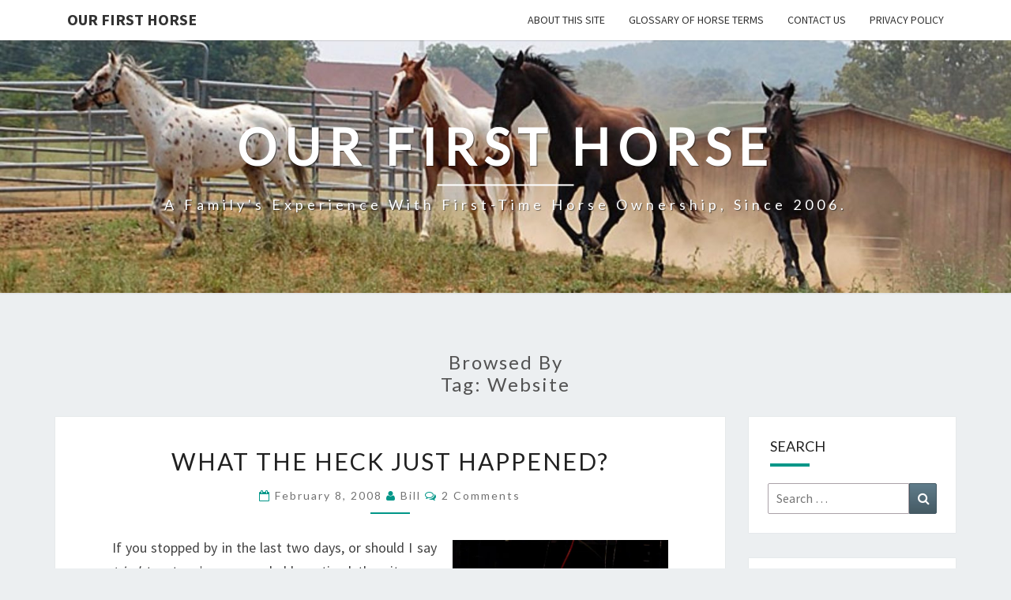

--- FILE ---
content_type: text/html; charset=UTF-8
request_url: https://ourfirsthorse.com/tag/website/
body_size: 14185
content:
<!DOCTYPE html>

<!--[if IE 8]>
<html id="ie8" lang="en-US">
<![endif]-->
<!--[if !(IE 8) ]><!-->
<html lang="en-US">
<!--<![endif]-->
<head>
<meta charset="UTF-8" />
<meta name="viewport" content="width=device-width" />
<link rel="profile" href="http://gmpg.org/xfn/11" />
<link rel="pingback" href="https://ourfirsthorse.com/xmlrpc.php" />
<title>website &#8211; Our First Horse</title>
<meta name='robots' content='max-image-preview:large' />
	<style>img:is([sizes="auto" i], [sizes^="auto," i]) { contain-intrinsic-size: 3000px 1500px }</style>
	<link rel='dns-prefetch' href='//secure.gravatar.com' />
<link rel='dns-prefetch' href='//stats.wp.com' />
<link rel='dns-prefetch' href='//fonts.googleapis.com' />
<link rel='dns-prefetch' href='//v0.wordpress.com' />
<link rel='dns-prefetch' href='//jetpack.wordpress.com' />
<link rel='dns-prefetch' href='//s0.wp.com' />
<link rel='dns-prefetch' href='//public-api.wordpress.com' />
<link rel='dns-prefetch' href='//0.gravatar.com' />
<link rel='dns-prefetch' href='//1.gravatar.com' />
<link rel='dns-prefetch' href='//2.gravatar.com' />
<link rel='dns-prefetch' href='//widgets.wp.com' />
<link rel='preconnect' href='//i0.wp.com' />
<link rel="alternate" type="application/rss+xml" title="Our First Horse &raquo; Feed" href="https://ourfirsthorse.com/feed/" />
<link rel="alternate" type="application/rss+xml" title="Our First Horse &raquo; Comments Feed" href="https://ourfirsthorse.com/comments/feed/" />
<link rel="alternate" type="application/rss+xml" title="Our First Horse &raquo; website Tag Feed" href="https://ourfirsthorse.com/tag/website/feed/" />
<script type="text/javascript">
/* <![CDATA[ */
window._wpemojiSettings = {"baseUrl":"https:\/\/s.w.org\/images\/core\/emoji\/15.0.3\/72x72\/","ext":".png","svgUrl":"https:\/\/s.w.org\/images\/core\/emoji\/15.0.3\/svg\/","svgExt":".svg","source":{"concatemoji":"https:\/\/ourfirsthorse.com\/wp-includes\/js\/wp-emoji-release.min.js?ver=6.7.4"}};
/*! This file is auto-generated */
!function(i,n){var o,s,e;function c(e){try{var t={supportTests:e,timestamp:(new Date).valueOf()};sessionStorage.setItem(o,JSON.stringify(t))}catch(e){}}function p(e,t,n){e.clearRect(0,0,e.canvas.width,e.canvas.height),e.fillText(t,0,0);var t=new Uint32Array(e.getImageData(0,0,e.canvas.width,e.canvas.height).data),r=(e.clearRect(0,0,e.canvas.width,e.canvas.height),e.fillText(n,0,0),new Uint32Array(e.getImageData(0,0,e.canvas.width,e.canvas.height).data));return t.every(function(e,t){return e===r[t]})}function u(e,t,n){switch(t){case"flag":return n(e,"\ud83c\udff3\ufe0f\u200d\u26a7\ufe0f","\ud83c\udff3\ufe0f\u200b\u26a7\ufe0f")?!1:!n(e,"\ud83c\uddfa\ud83c\uddf3","\ud83c\uddfa\u200b\ud83c\uddf3")&&!n(e,"\ud83c\udff4\udb40\udc67\udb40\udc62\udb40\udc65\udb40\udc6e\udb40\udc67\udb40\udc7f","\ud83c\udff4\u200b\udb40\udc67\u200b\udb40\udc62\u200b\udb40\udc65\u200b\udb40\udc6e\u200b\udb40\udc67\u200b\udb40\udc7f");case"emoji":return!n(e,"\ud83d\udc26\u200d\u2b1b","\ud83d\udc26\u200b\u2b1b")}return!1}function f(e,t,n){var r="undefined"!=typeof WorkerGlobalScope&&self instanceof WorkerGlobalScope?new OffscreenCanvas(300,150):i.createElement("canvas"),a=r.getContext("2d",{willReadFrequently:!0}),o=(a.textBaseline="top",a.font="600 32px Arial",{});return e.forEach(function(e){o[e]=t(a,e,n)}),o}function t(e){var t=i.createElement("script");t.src=e,t.defer=!0,i.head.appendChild(t)}"undefined"!=typeof Promise&&(o="wpEmojiSettingsSupports",s=["flag","emoji"],n.supports={everything:!0,everythingExceptFlag:!0},e=new Promise(function(e){i.addEventListener("DOMContentLoaded",e,{once:!0})}),new Promise(function(t){var n=function(){try{var e=JSON.parse(sessionStorage.getItem(o));if("object"==typeof e&&"number"==typeof e.timestamp&&(new Date).valueOf()<e.timestamp+604800&&"object"==typeof e.supportTests)return e.supportTests}catch(e){}return null}();if(!n){if("undefined"!=typeof Worker&&"undefined"!=typeof OffscreenCanvas&&"undefined"!=typeof URL&&URL.createObjectURL&&"undefined"!=typeof Blob)try{var e="postMessage("+f.toString()+"("+[JSON.stringify(s),u.toString(),p.toString()].join(",")+"));",r=new Blob([e],{type:"text/javascript"}),a=new Worker(URL.createObjectURL(r),{name:"wpTestEmojiSupports"});return void(a.onmessage=function(e){c(n=e.data),a.terminate(),t(n)})}catch(e){}c(n=f(s,u,p))}t(n)}).then(function(e){for(var t in e)n.supports[t]=e[t],n.supports.everything=n.supports.everything&&n.supports[t],"flag"!==t&&(n.supports.everythingExceptFlag=n.supports.everythingExceptFlag&&n.supports[t]);n.supports.everythingExceptFlag=n.supports.everythingExceptFlag&&!n.supports.flag,n.DOMReady=!1,n.readyCallback=function(){n.DOMReady=!0}}).then(function(){return e}).then(function(){var e;n.supports.everything||(n.readyCallback(),(e=n.source||{}).concatemoji?t(e.concatemoji):e.wpemoji&&e.twemoji&&(t(e.twemoji),t(e.wpemoji)))}))}((window,document),window._wpemojiSettings);
/* ]]> */
</script>
<style id='wp-emoji-styles-inline-css' type='text/css'>

	img.wp-smiley, img.emoji {
		display: inline !important;
		border: none !important;
		box-shadow: none !important;
		height: 1em !important;
		width: 1em !important;
		margin: 0 0.07em !important;
		vertical-align: -0.1em !important;
		background: none !important;
		padding: 0 !important;
	}
</style>
<link rel='stylesheet' id='wp-block-library-css' href='https://ourfirsthorse.com/wp-includes/css/dist/block-library/style.min.css?ver=6.7.4' type='text/css' media='all' />
<link rel='stylesheet' id='mediaelement-css' href='https://ourfirsthorse.com/wp-includes/js/mediaelement/mediaelementplayer-legacy.min.css?ver=4.2.17' type='text/css' media='all' />
<link rel='stylesheet' id='wp-mediaelement-css' href='https://ourfirsthorse.com/wp-includes/js/mediaelement/wp-mediaelement.min.css?ver=6.7.4' type='text/css' media='all' />
<style id='jetpack-sharing-buttons-style-inline-css' type='text/css'>
.jetpack-sharing-buttons__services-list{display:flex;flex-direction:row;flex-wrap:wrap;gap:0;list-style-type:none;margin:5px;padding:0}.jetpack-sharing-buttons__services-list.has-small-icon-size{font-size:12px}.jetpack-sharing-buttons__services-list.has-normal-icon-size{font-size:16px}.jetpack-sharing-buttons__services-list.has-large-icon-size{font-size:24px}.jetpack-sharing-buttons__services-list.has-huge-icon-size{font-size:36px}@media print{.jetpack-sharing-buttons__services-list{display:none!important}}.editor-styles-wrapper .wp-block-jetpack-sharing-buttons{gap:0;padding-inline-start:0}ul.jetpack-sharing-buttons__services-list.has-background{padding:1.25em 2.375em}
</style>
<style id='classic-theme-styles-inline-css' type='text/css'>
/*! This file is auto-generated */
.wp-block-button__link{color:#fff;background-color:#32373c;border-radius:9999px;box-shadow:none;text-decoration:none;padding:calc(.667em + 2px) calc(1.333em + 2px);font-size:1.125em}.wp-block-file__button{background:#32373c;color:#fff;text-decoration:none}
</style>
<style id='global-styles-inline-css' type='text/css'>
:root{--wp--preset--aspect-ratio--square: 1;--wp--preset--aspect-ratio--4-3: 4/3;--wp--preset--aspect-ratio--3-4: 3/4;--wp--preset--aspect-ratio--3-2: 3/2;--wp--preset--aspect-ratio--2-3: 2/3;--wp--preset--aspect-ratio--16-9: 16/9;--wp--preset--aspect-ratio--9-16: 9/16;--wp--preset--color--black: #000000;--wp--preset--color--cyan-bluish-gray: #abb8c3;--wp--preset--color--white: #ffffff;--wp--preset--color--pale-pink: #f78da7;--wp--preset--color--vivid-red: #cf2e2e;--wp--preset--color--luminous-vivid-orange: #ff6900;--wp--preset--color--luminous-vivid-amber: #fcb900;--wp--preset--color--light-green-cyan: #7bdcb5;--wp--preset--color--vivid-green-cyan: #00d084;--wp--preset--color--pale-cyan-blue: #8ed1fc;--wp--preset--color--vivid-cyan-blue: #0693e3;--wp--preset--color--vivid-purple: #9b51e0;--wp--preset--gradient--vivid-cyan-blue-to-vivid-purple: linear-gradient(135deg,rgba(6,147,227,1) 0%,rgb(155,81,224) 100%);--wp--preset--gradient--light-green-cyan-to-vivid-green-cyan: linear-gradient(135deg,rgb(122,220,180) 0%,rgb(0,208,130) 100%);--wp--preset--gradient--luminous-vivid-amber-to-luminous-vivid-orange: linear-gradient(135deg,rgba(252,185,0,1) 0%,rgba(255,105,0,1) 100%);--wp--preset--gradient--luminous-vivid-orange-to-vivid-red: linear-gradient(135deg,rgba(255,105,0,1) 0%,rgb(207,46,46) 100%);--wp--preset--gradient--very-light-gray-to-cyan-bluish-gray: linear-gradient(135deg,rgb(238,238,238) 0%,rgb(169,184,195) 100%);--wp--preset--gradient--cool-to-warm-spectrum: linear-gradient(135deg,rgb(74,234,220) 0%,rgb(151,120,209) 20%,rgb(207,42,186) 40%,rgb(238,44,130) 60%,rgb(251,105,98) 80%,rgb(254,248,76) 100%);--wp--preset--gradient--blush-light-purple: linear-gradient(135deg,rgb(255,206,236) 0%,rgb(152,150,240) 100%);--wp--preset--gradient--blush-bordeaux: linear-gradient(135deg,rgb(254,205,165) 0%,rgb(254,45,45) 50%,rgb(107,0,62) 100%);--wp--preset--gradient--luminous-dusk: linear-gradient(135deg,rgb(255,203,112) 0%,rgb(199,81,192) 50%,rgb(65,88,208) 100%);--wp--preset--gradient--pale-ocean: linear-gradient(135deg,rgb(255,245,203) 0%,rgb(182,227,212) 50%,rgb(51,167,181) 100%);--wp--preset--gradient--electric-grass: linear-gradient(135deg,rgb(202,248,128) 0%,rgb(113,206,126) 100%);--wp--preset--gradient--midnight: linear-gradient(135deg,rgb(2,3,129) 0%,rgb(40,116,252) 100%);--wp--preset--font-size--small: 13px;--wp--preset--font-size--medium: 20px;--wp--preset--font-size--large: 36px;--wp--preset--font-size--x-large: 42px;--wp--preset--spacing--20: 0.44rem;--wp--preset--spacing--30: 0.67rem;--wp--preset--spacing--40: 1rem;--wp--preset--spacing--50: 1.5rem;--wp--preset--spacing--60: 2.25rem;--wp--preset--spacing--70: 3.38rem;--wp--preset--spacing--80: 5.06rem;--wp--preset--shadow--natural: 6px 6px 9px rgba(0, 0, 0, 0.2);--wp--preset--shadow--deep: 12px 12px 50px rgba(0, 0, 0, 0.4);--wp--preset--shadow--sharp: 6px 6px 0px rgba(0, 0, 0, 0.2);--wp--preset--shadow--outlined: 6px 6px 0px -3px rgba(255, 255, 255, 1), 6px 6px rgba(0, 0, 0, 1);--wp--preset--shadow--crisp: 6px 6px 0px rgba(0, 0, 0, 1);}:where(.is-layout-flex){gap: 0.5em;}:where(.is-layout-grid){gap: 0.5em;}body .is-layout-flex{display: flex;}.is-layout-flex{flex-wrap: wrap;align-items: center;}.is-layout-flex > :is(*, div){margin: 0;}body .is-layout-grid{display: grid;}.is-layout-grid > :is(*, div){margin: 0;}:where(.wp-block-columns.is-layout-flex){gap: 2em;}:where(.wp-block-columns.is-layout-grid){gap: 2em;}:where(.wp-block-post-template.is-layout-flex){gap: 1.25em;}:where(.wp-block-post-template.is-layout-grid){gap: 1.25em;}.has-black-color{color: var(--wp--preset--color--black) !important;}.has-cyan-bluish-gray-color{color: var(--wp--preset--color--cyan-bluish-gray) !important;}.has-white-color{color: var(--wp--preset--color--white) !important;}.has-pale-pink-color{color: var(--wp--preset--color--pale-pink) !important;}.has-vivid-red-color{color: var(--wp--preset--color--vivid-red) !important;}.has-luminous-vivid-orange-color{color: var(--wp--preset--color--luminous-vivid-orange) !important;}.has-luminous-vivid-amber-color{color: var(--wp--preset--color--luminous-vivid-amber) !important;}.has-light-green-cyan-color{color: var(--wp--preset--color--light-green-cyan) !important;}.has-vivid-green-cyan-color{color: var(--wp--preset--color--vivid-green-cyan) !important;}.has-pale-cyan-blue-color{color: var(--wp--preset--color--pale-cyan-blue) !important;}.has-vivid-cyan-blue-color{color: var(--wp--preset--color--vivid-cyan-blue) !important;}.has-vivid-purple-color{color: var(--wp--preset--color--vivid-purple) !important;}.has-black-background-color{background-color: var(--wp--preset--color--black) !important;}.has-cyan-bluish-gray-background-color{background-color: var(--wp--preset--color--cyan-bluish-gray) !important;}.has-white-background-color{background-color: var(--wp--preset--color--white) !important;}.has-pale-pink-background-color{background-color: var(--wp--preset--color--pale-pink) !important;}.has-vivid-red-background-color{background-color: var(--wp--preset--color--vivid-red) !important;}.has-luminous-vivid-orange-background-color{background-color: var(--wp--preset--color--luminous-vivid-orange) !important;}.has-luminous-vivid-amber-background-color{background-color: var(--wp--preset--color--luminous-vivid-amber) !important;}.has-light-green-cyan-background-color{background-color: var(--wp--preset--color--light-green-cyan) !important;}.has-vivid-green-cyan-background-color{background-color: var(--wp--preset--color--vivid-green-cyan) !important;}.has-pale-cyan-blue-background-color{background-color: var(--wp--preset--color--pale-cyan-blue) !important;}.has-vivid-cyan-blue-background-color{background-color: var(--wp--preset--color--vivid-cyan-blue) !important;}.has-vivid-purple-background-color{background-color: var(--wp--preset--color--vivid-purple) !important;}.has-black-border-color{border-color: var(--wp--preset--color--black) !important;}.has-cyan-bluish-gray-border-color{border-color: var(--wp--preset--color--cyan-bluish-gray) !important;}.has-white-border-color{border-color: var(--wp--preset--color--white) !important;}.has-pale-pink-border-color{border-color: var(--wp--preset--color--pale-pink) !important;}.has-vivid-red-border-color{border-color: var(--wp--preset--color--vivid-red) !important;}.has-luminous-vivid-orange-border-color{border-color: var(--wp--preset--color--luminous-vivid-orange) !important;}.has-luminous-vivid-amber-border-color{border-color: var(--wp--preset--color--luminous-vivid-amber) !important;}.has-light-green-cyan-border-color{border-color: var(--wp--preset--color--light-green-cyan) !important;}.has-vivid-green-cyan-border-color{border-color: var(--wp--preset--color--vivid-green-cyan) !important;}.has-pale-cyan-blue-border-color{border-color: var(--wp--preset--color--pale-cyan-blue) !important;}.has-vivid-cyan-blue-border-color{border-color: var(--wp--preset--color--vivid-cyan-blue) !important;}.has-vivid-purple-border-color{border-color: var(--wp--preset--color--vivid-purple) !important;}.has-vivid-cyan-blue-to-vivid-purple-gradient-background{background: var(--wp--preset--gradient--vivid-cyan-blue-to-vivid-purple) !important;}.has-light-green-cyan-to-vivid-green-cyan-gradient-background{background: var(--wp--preset--gradient--light-green-cyan-to-vivid-green-cyan) !important;}.has-luminous-vivid-amber-to-luminous-vivid-orange-gradient-background{background: var(--wp--preset--gradient--luminous-vivid-amber-to-luminous-vivid-orange) !important;}.has-luminous-vivid-orange-to-vivid-red-gradient-background{background: var(--wp--preset--gradient--luminous-vivid-orange-to-vivid-red) !important;}.has-very-light-gray-to-cyan-bluish-gray-gradient-background{background: var(--wp--preset--gradient--very-light-gray-to-cyan-bluish-gray) !important;}.has-cool-to-warm-spectrum-gradient-background{background: var(--wp--preset--gradient--cool-to-warm-spectrum) !important;}.has-blush-light-purple-gradient-background{background: var(--wp--preset--gradient--blush-light-purple) !important;}.has-blush-bordeaux-gradient-background{background: var(--wp--preset--gradient--blush-bordeaux) !important;}.has-luminous-dusk-gradient-background{background: var(--wp--preset--gradient--luminous-dusk) !important;}.has-pale-ocean-gradient-background{background: var(--wp--preset--gradient--pale-ocean) !important;}.has-electric-grass-gradient-background{background: var(--wp--preset--gradient--electric-grass) !important;}.has-midnight-gradient-background{background: var(--wp--preset--gradient--midnight) !important;}.has-small-font-size{font-size: var(--wp--preset--font-size--small) !important;}.has-medium-font-size{font-size: var(--wp--preset--font-size--medium) !important;}.has-large-font-size{font-size: var(--wp--preset--font-size--large) !important;}.has-x-large-font-size{font-size: var(--wp--preset--font-size--x-large) !important;}
:where(.wp-block-post-template.is-layout-flex){gap: 1.25em;}:where(.wp-block-post-template.is-layout-grid){gap: 1.25em;}
:where(.wp-block-columns.is-layout-flex){gap: 2em;}:where(.wp-block-columns.is-layout-grid){gap: 2em;}
:root :where(.wp-block-pullquote){font-size: 1.5em;line-height: 1.6;}
</style>
<link rel='stylesheet' id='bootstrap-css' href='https://ourfirsthorse.com/wp-content/themes/nisarg/css/bootstrap.css?ver=6.7.4' type='text/css' media='all' />
<link rel='stylesheet' id='font-awesome-css' href='https://ourfirsthorse.com/wp-content/themes/nisarg/font-awesome/css/font-awesome.min.css?ver=6.7.4' type='text/css' media='all' />
<link rel='stylesheet' id='nisarg-style-css' href='https://ourfirsthorse.com/wp-content/themes/nisarg/style.css?ver=6.7.4' type='text/css' media='all' />
<style id='nisarg-style-inline-css' type='text/css'>
	/* Color Scheme */

	/* Accent Color */

	a:active,
	a:hover,
	a:focus {
	    color: #009688;
	}

	.main-navigation .primary-menu > li > a:hover, .main-navigation .primary-menu > li > a:focus {
		color: #009688;
	}
	
	.main-navigation .primary-menu .sub-menu .current_page_item > a,
	.main-navigation .primary-menu .sub-menu .current-menu-item > a {
		color: #009688;
	}
	.main-navigation .primary-menu .sub-menu .current_page_item > a:hover,
	.main-navigation .primary-menu .sub-menu .current_page_item > a:focus,
	.main-navigation .primary-menu .sub-menu .current-menu-item > a:hover,
	.main-navigation .primary-menu .sub-menu .current-menu-item > a:focus {
		background-color: #fff;
		color: #009688;
	}
	.dropdown-toggle:hover,
	.dropdown-toggle:focus {
		color: #009688;
	}
	.pagination .current,
	.dark .pagination .current {
		background-color: #009688;
		border: 1px solid #009688;
	}
	blockquote {
		border-color: #009688;
	}
	@media (min-width: 768px){
		.main-navigation .primary-menu > .current_page_item > a,
		.main-navigation .primary-menu > .current_page_item > a:hover,
		.main-navigation .primary-menu > .current_page_item > a:focus,
		.main-navigation .primary-menu > .current-menu-item > a,
		.main-navigation .primary-menu > .current-menu-item > a:hover,
		.main-navigation .primary-menu > .current-menu-item > a:focus,
		.main-navigation .primary-menu > .current_page_ancestor > a,
		.main-navigation .primary-menu > .current_page_ancestor > a:hover,
		.main-navigation .primary-menu > .current_page_ancestor > a:focus,
		.main-navigation .primary-menu > .current-menu-ancestor > a,
		.main-navigation .primary-menu > .current-menu-ancestor > a:hover,
		.main-navigation .primary-menu > .current-menu-ancestor > a:focus {
			border-top: 4px solid #009688;
		}
		.main-navigation ul ul a:hover,
		.main-navigation ul ul a.focus {
			color: #fff;
			background-color: #009688;
		}
	}

	.main-navigation .primary-menu > .open > a, .main-navigation .primary-menu > .open > a:hover, .main-navigation .primary-menu > .open > a:focus {
		color: #009688;
	}

	.main-navigation .primary-menu > li > .sub-menu  li > a:hover,
	.main-navigation .primary-menu > li > .sub-menu  li > a:focus {
		color: #fff;
		background-color: #009688;
	}

	@media (max-width: 767px) {
		.main-navigation .primary-menu .open .sub-menu > li > a:hover {
			color: #fff;
			background-color: #009688;
		}
	}

	.sticky-post{
		color: #fff;
	    background: #009688; 
	}
	
	.entry-title a:hover,
	.entry-title a:focus{
	    color: #009688;
	}

	.entry-header .entry-meta::after{
	    background: #009688;
	}

	.fa {
		color: #009688;
	}

	.btn-default{
		border-bottom: 1px solid #009688;
	}

	.btn-default:hover, .btn-default:focus{
	    border-bottom: 1px solid #009688;
	    background-color: #009688;
	}

	.nav-previous:hover, .nav-next:hover{
	    border: 1px solid #009688;
	    background-color: #009688;
	}

	.next-post a:hover,.prev-post a:hover{
	    color: #009688;
	}

	.posts-navigation .next-post a:hover .fa, .posts-navigation .prev-post a:hover .fa{
	    color: #009688;
	}


	#secondary .widget-title::after{
		position: absolute;
	    width: 50px;
	    display: block;
	    height: 4px;    
	    bottom: -15px;
		background-color: #009688;
	    content: "";
	}

	#secondary .widget a:hover,
	#secondary .widget a:focus,
	.dark #secondary .widget #recentcomments a:hover,
	.dark #secondary .widget #recentcomments a:focus {
		color: #009688;
	}

	#secondary .widget_calendar tbody a {
		color: #fff;
		padding: 0.2em;
	    background-color: #009688;
	}

	#secondary .widget_calendar tbody a:hover{
		color: #fff;
	    padding: 0.2em;
	    background-color: #009688;  
	}	

	.dark .comment-respond #submit,
	.dark .main-navigation .menu-toggle:hover, 
	.dark .main-navigation .menu-toggle:focus,
	.dark html input[type="button"], 
	.dark input[type="reset"], 
	.dark input[type="submit"] {
		background: #009688;
		color: #fff;
	}
	
	.dark a {
		color: #009688;
	}

</style>
<link rel='stylesheet' id='nisarg-google-fonts-css' href='https://fonts.googleapis.com/css?family=Source+Sans+Pro%3A400%2C700%7CLato%3A400&#038;display=swap' type='text/css' media='all' />
<link rel='stylesheet' id='jetpack-carousel-swiper-css-css' href='https://ourfirsthorse.com/wp-content/plugins/jetpack/modules/carousel/swiper-bundle.css?ver=14.4.1' type='text/css' media='all' />
<link rel='stylesheet' id='jetpack-carousel-css' href='https://ourfirsthorse.com/wp-content/plugins/jetpack/modules/carousel/jetpack-carousel.css?ver=14.4.1' type='text/css' media='all' />
<link rel='stylesheet' id='tiled-gallery-css' href='https://ourfirsthorse.com/wp-content/plugins/jetpack/modules/tiled-gallery/tiled-gallery/tiled-gallery.css?ver=2023-08-21' type='text/css' media='all' />
<link rel='stylesheet' id='jetpack_likes-css' href='https://ourfirsthorse.com/wp-content/plugins/jetpack/modules/likes/style.css?ver=14.4.1' type='text/css' media='all' />
<style id='akismet-widget-style-inline-css' type='text/css'>

			.a-stats {
				--akismet-color-mid-green: #357b49;
				--akismet-color-white: #fff;
				--akismet-color-light-grey: #f6f7f7;

				max-width: 350px;
				width: auto;
			}

			.a-stats * {
				all: unset;
				box-sizing: border-box;
			}

			.a-stats strong {
				font-weight: 600;
			}

			.a-stats a.a-stats__link,
			.a-stats a.a-stats__link:visited,
			.a-stats a.a-stats__link:active {
				background: var(--akismet-color-mid-green);
				border: none;
				box-shadow: none;
				border-radius: 8px;
				color: var(--akismet-color-white);
				cursor: pointer;
				display: block;
				font-family: -apple-system, BlinkMacSystemFont, 'Segoe UI', 'Roboto', 'Oxygen-Sans', 'Ubuntu', 'Cantarell', 'Helvetica Neue', sans-serif;
				font-weight: 500;
				padding: 12px;
				text-align: center;
				text-decoration: none;
				transition: all 0.2s ease;
			}

			/* Extra specificity to deal with TwentyTwentyOne focus style */
			.widget .a-stats a.a-stats__link:focus {
				background: var(--akismet-color-mid-green);
				color: var(--akismet-color-white);
				text-decoration: none;
			}

			.a-stats a.a-stats__link:hover {
				filter: brightness(110%);
				box-shadow: 0 4px 12px rgba(0, 0, 0, 0.06), 0 0 2px rgba(0, 0, 0, 0.16);
			}

			.a-stats .count {
				color: var(--akismet-color-white);
				display: block;
				font-size: 1.5em;
				line-height: 1.4;
				padding: 0 13px;
				white-space: nowrap;
			}
		
</style>
<link rel='stylesheet' id='jetpack-subscriptions-css' href='https://ourfirsthorse.com/wp-content/plugins/jetpack/modules/subscriptions/subscriptions.css?ver=14.4.1' type='text/css' media='all' />
<script type="text/javascript" src="https://ourfirsthorse.com/wp-includes/js/jquery/jquery.min.js?ver=3.7.1" id="jquery-core-js"></script>
<script type="text/javascript" src="https://ourfirsthorse.com/wp-includes/js/jquery/jquery-migrate.min.js?ver=3.4.1" id="jquery-migrate-js"></script>
<!--[if lt IE 9]>
<script type="text/javascript" src="https://ourfirsthorse.com/wp-content/themes/nisarg/js/html5shiv.js?ver=3.7.3" id="html5shiv-js"></script>
<![endif]-->
<link rel="https://api.w.org/" href="https://ourfirsthorse.com/wp-json/" /><link rel="alternate" title="JSON" type="application/json" href="https://ourfirsthorse.com/wp-json/wp/v2/tags/236" /><link rel="EditURI" type="application/rsd+xml" title="RSD" href="https://ourfirsthorse.com/xmlrpc.php?rsd" />
<meta name="generator" content="WordPress 6.7.4" />
	<style>img#wpstats{display:none}</style>
		
<style type="text/css">
        .site-header { background: ; }
</style>


	<style type="text/css">
		body,
		button,
		input,
		select,
		textarea {
		    font-family:  'Source Sans Pro',-apple-system,BlinkMacSystemFont,"Segoe UI",Roboto,Oxygen-Sans,Ubuntu,Cantarell,"Helvetica Neue",sans-serif;
		    font-weight: 400;
		    font-style: normal; 
		}
		h1,h2,h3,h4,h5,h6 {
	    	font-family: 'Lato',-apple-system,BlinkMacSystemFont,"Segoe UI",Roboto,Oxygen-Sans,Ubuntu,Cantarell,"Helvetica Neue",sans-serif;
	    	font-weight: 400;
	    	font-style: normal;
	    }
	    .navbar-brand,
	    #site-navigation.main-navigation ul {
	    	font-family: 'Source Sans Pro',-apple-system,BlinkMacSystemFont,"Segoe UI",Roboto,Oxygen-Sans,Ubuntu,Cantarell,"Helvetica Neue",sans-serif;
	    }
	    #site-navigation.main-navigation ul {
	    	font-weight: 400;
	    	font-style: normal;
	    }
	</style>

			<style type="text/css" id="nisarg-header-css">
					.site-header {
				background: url(https://ourfirsthorse.com/wp-content/uploads/2017/07/header-our-first-horse-cropped.jpg) no-repeat scroll top;
				background-size: cover;
			}
			@media (min-width: 320px) and (max-width: 359px ) {
				.site-header {
					height: 80px;
				}
			}
			@media (min-width: 360px) and (max-width: 767px ) {
				.site-header {
					height: 90px;
				}
			}
			@media (min-width: 768px) and (max-width: 979px ) {
				.site-header {
					height: 192px;
				}
			}
			@media (min-width: 980px) and (max-width: 1279px ){
				.site-header {
					height: 245px;
				}
			}
			@media (min-width: 1280px) and (max-width: 1365px ){
				.site-header {
					height: 320px;
				}
			}
			@media (min-width: 1366px) and (max-width: 1439px ){
				.site-header {
					height: 341px;
				}
			}
			@media (min-width: 1440px) and (max-width: 1599px ) {
				.site-header {
					height: 360px;
				}
			}
			@media (min-width: 1600px) and (max-width: 1919px ) {
				.site-header {
					height: 400px;
				}
			}
			@media (min-width: 1920px) and (max-width: 2559px ) {
				.site-header {
					height: 480px;
				}
			}
			@media (min-width: 2560px)  and (max-width: 2879px ) {
				.site-header {
					height: 640px;
				}
			}
			@media (min-width: 2880px) {
				.site-header {
					height: 720px;
				}
			}
			.site-header{
				-webkit-box-shadow: 0px 0px 2px 1px rgba(182,182,182,0.3);
		    	-moz-box-shadow: 0px 0px 2px 1px rgba(182,182,182,0.3);
		    	-o-box-shadow: 0px 0px 2px 1px rgba(182,182,182,0.3);
		    	box-shadow: 0px 0px 2px 1px rgba(182,182,182,0.3);
			}
					.site-title,
			.site-description,
			.dark .site-title,
			.dark .site-description {
				color: #fff;
			}
			.site-title::after{
				background: #fff;
				content:"";
			}
		</style>
		
<!-- Jetpack Open Graph Tags -->
<meta property="og:type" content="website" />
<meta property="og:title" content="website &#8211; Our First Horse" />
<meta property="og:url" content="https://ourfirsthorse.com/tag/website/" />
<meta property="og:site_name" content="Our First Horse" />
<meta property="og:image" content="https://i0.wp.com/ourfirsthorse.com/wp-content/uploads/2017/07/cropped-head-drawing_r-1.gif?fit=512%2C512&#038;ssl=1" />
<meta property="og:image:width" content="512" />
<meta property="og:image:height" content="512" />
<meta property="og:image:alt" content="" />
<meta property="og:locale" content="en_US" />

<!-- End Jetpack Open Graph Tags -->
<link rel="icon" href="https://i0.wp.com/ourfirsthorse.com/wp-content/uploads/2017/07/cropped-head-drawing_r-1.gif?fit=32%2C32&#038;ssl=1" sizes="32x32" />
<link rel="icon" href="https://i0.wp.com/ourfirsthorse.com/wp-content/uploads/2017/07/cropped-head-drawing_r-1.gif?fit=192%2C192&#038;ssl=1" sizes="192x192" />
<link rel="apple-touch-icon" href="https://i0.wp.com/ourfirsthorse.com/wp-content/uploads/2017/07/cropped-head-drawing_r-1.gif?fit=180%2C180&#038;ssl=1" />
<meta name="msapplication-TileImage" content="https://i0.wp.com/ourfirsthorse.com/wp-content/uploads/2017/07/cropped-head-drawing_r-1.gif?fit=270%2C270&#038;ssl=1" />
</head>
<body class="archive tag tag-website tag-236 wp-embed-responsive light group-blog">
<div id="page" class="hfeed site">
<header id="masthead"   role="banner">
	<nav id="site-navigation" class="main-navigation navbar-fixed-top navbar-left" role="navigation">
		<!-- Brand and toggle get grouped for better mobile display -->
		<div class="container" id="navigation_menu">
			<div class="navbar-header">
									<button type="button" class="menu-toggle" data-toggle="collapse" data-target=".navbar-ex1-collapse">
						<span class="sr-only">Toggle navigation</span>
						<span class="icon-bar"></span> 
						<span class="icon-bar"></span>
						<span class="icon-bar"></span>
					</button>
									<a class="navbar-brand" href="https://ourfirsthorse.com/">Our First Horse</a>
			</div><!-- .navbar-header -->
			<div class="collapse navbar-collapse navbar-ex1-collapse"><ul id="menu-menu-1" class="primary-menu"><li id="menu-item-2315" class="menu-item menu-item-type-post_type menu-item-object-page menu-item-2315"><a href="https://ourfirsthorse.com/about/">About this Site</a></li>
<li id="menu-item-2314" class="menu-item menu-item-type-post_type menu-item-object-page menu-item-2314"><a href="https://ourfirsthorse.com/glossary-of-horse-terms/">Glossary of Horse Terms</a></li>
<li id="menu-item-2313" class="menu-item menu-item-type-post_type menu-item-object-page menu-item-2313"><a href="https://ourfirsthorse.com/contact-us/">Contact Us</a></li>
<li id="menu-item-2993" class="menu-item menu-item-type-post_type menu-item-object-page menu-item-privacy-policy menu-item-2993"><a rel="privacy-policy" href="https://ourfirsthorse.com/privacy-policy/">Privacy Policy</a></li>
</ul></div>		</div><!--#container-->
	</nav>
	<div id="cc_spacer"></div><!-- used to clear fixed navigation by the themes js -->

		<div class="site-header">
		<div class="site-branding">
			<a class="home-link" href="https://ourfirsthorse.com/" title="Our First Horse" rel="home">
				<h1 class="site-title">Our First Horse</h1>
				<h2 class="site-description">A family&#039;s experience with first-time horse ownership, since 2006.</h2>
			</a>
		</div><!--.site-branding-->
	</div><!--.site-header-->
	
</header>
<div id="content" class="site-content">
	<div class="container">
		<div class="row">
							<header class="archive-page-header">
					<h3 class="archive-page-title">Browsed by<br>Tag: <span>website</span></h3>				</header><!-- .page-header -->
				<div id="primary" class="col-md-9 content-area">
					<main id="main" class="site-main" role="main">
					
<article id="post-530"  class="post-content post-530 post type-post status-publish format-standard hentry category-website-notices tag-website">

	
	
	<header class="entry-header">
		<span class="screen-reader-text">What the heck just happened?</span>
					<h2 class="entry-title">
				<a href="https://ourfirsthorse.com/2008/02/what-the-heck-just-happened/" rel="bookmark">What the heck just happened?</a>
			</h2>
		
				<div class="entry-meta">
			<h5 class="entry-date"><i class="fa fa-calendar-o"></i> <a href="https://ourfirsthorse.com/2008/02/what-the-heck-just-happened/" title="6:21 pm" rel="bookmark"><time class="entry-date" datetime="2008-02-08T18:21:29-05:00" pubdate>February 8, 2008 </time></a><span class="byline"><span class="sep"></span><i class="fa fa-user"></i>
<span class="author vcard"><a class="url fn n" href="https://ourfirsthorse.com/author/bill/" title="View all posts by Bill" rel="author">Bill</a></span></span> <i class="fa fa-comments-o"></i><span class="screen-reader-text">Comments </span> <a href="https://ourfirsthorse.com/2008/02/what-the-heck-just-happened/#comments" class="comments-link" >2 comments</a></h5>
		</div><!-- .entry-meta -->
			</header><!-- .entry-header -->

			<div class="entry-content">
				<p><img data-recalc-dims="1" fetchpriority="high" decoding="async" data-attachment-id="3323" data-permalink="https://ourfirsthorse.com/2008/02/what-the-heck-just-happened/servers-neonbrand-uq5rmazdzg4-unsplash-md/" data-orig-file="https://i0.wp.com/ourfirsthorse.com/wp-content/uploads/2008/02/servers-neonbrand-uq5RMAZdZG4-unsplash-md.jpg?fit=551%2C1024&amp;ssl=1" data-orig-size="551,1024" data-comments-opened="1" data-image-meta="{&quot;aperture&quot;:&quot;0&quot;,&quot;credit&quot;:&quot;&quot;,&quot;camera&quot;:&quot;&quot;,&quot;caption&quot;:&quot;&quot;,&quot;created_timestamp&quot;:&quot;0&quot;,&quot;copyright&quot;:&quot;&quot;,&quot;focal_length&quot;:&quot;0&quot;,&quot;iso&quot;:&quot;0&quot;,&quot;shutter_speed&quot;:&quot;0&quot;,&quot;title&quot;:&quot;&quot;,&quot;orientation&quot;:&quot;1&quot;}" data-image-title="Network servers" data-image-description="" data-image-caption="" data-medium-file="https://i0.wp.com/ourfirsthorse.com/wp-content/uploads/2008/02/servers-neonbrand-uq5RMAZdZG4-unsplash-md.jpg?fit=161%2C300&amp;ssl=1" data-large-file="https://i0.wp.com/ourfirsthorse.com/wp-content/uploads/2008/02/servers-neonbrand-uq5RMAZdZG4-unsplash-md.jpg?fit=551%2C1024&amp;ssl=1" class="alignright wp-image-3323 " src="https://i0.wp.com/ourfirsthorse.com/wp-content/uploads/2008/02/servers-neonbrand-uq5RMAZdZG4-unsplash-md.jpg?resize=273%2C508&#038;ssl=1" alt="Network servers" width="273" height="508" srcset="https://i0.wp.com/ourfirsthorse.com/wp-content/uploads/2008/02/servers-neonbrand-uq5RMAZdZG4-unsplash-md.jpg?w=551&amp;ssl=1 551w, https://i0.wp.com/ourfirsthorse.com/wp-content/uploads/2008/02/servers-neonbrand-uq5RMAZdZG4-unsplash-md.jpg?resize=161%2C300&amp;ssl=1 161w, https://i0.wp.com/ourfirsthorse.com/wp-content/uploads/2008/02/servers-neonbrand-uq5RMAZdZG4-unsplash-md.jpg?resize=145%2C270&amp;ssl=1 145w" sizes="(max-width: 273px) 100vw, 273px" />If you stopped by in the last two days, or should I say <em>tried</em> to stop by, you probably noticed the site was down. To our surprise one of our dedicated servers was being moved to a new data center. To our further, albeit more unpleasant surprise, the data center had trouble getting it back online. Not sure how that can happen in this day and time but it appears someone finally figured it out and here we are.</p>
<p>Sorry for the downtime! In the two years we&#8217;ve had the site, nothing like that has ever happened. I&#8217;d like to take this opportunity to make a note of something though. Barring some unforeseen disaster, we have every intention of continuing this website. If, however, we decide to end the site, we won&#8217;t just pull the plug. We&#8217;d make a note and then let it die slowly. So if you come here and the site&#8217;s not working suddenly, it&#8217;s almost assuredly a technical problem of some kind. Please check back later.</p>
<p>Thanks to those of you who got in contact with us to make sure everything was okay!</p>
<p>Photo by <a href="https://unsplash.com/@neonbrand?utm_source=unsplash&amp;utm_medium=referral&amp;utm_content=creditCopyText" target="_blank" rel="noopener noreferrer">NeONBRAND</a> on <a href="https://unsplash.com/?utm_source=unsplash&amp;utm_medium=referral&amp;utm_content=creditCopyText" target="_blank" rel="noopener noreferrer">Unsplash</a></p>

							</div><!-- .entry-content -->

	<footer class="entry-footer">
			</footer><!-- .entry-footer -->
</article><!-- #post-## -->
												</main><!-- #main -->
			</div><!-- #primary -->
			<div id="secondary" class="col-md-3 sidebar widget-area" role="complementary">
		<aside id="search-2" class="widget widget_search"><h4 class="widget-title">Search</h4>
<form role="search" method="get" class="search-form" action="https://ourfirsthorse.com/">
	<label>
		<span class="screen-reader-text">Search for:</span>
		<input type="search" class="search-field" placeholder="Search &hellip;" value="" name="s" title="Search for:" /> 
	</label>
	<button type="submit" class="search-submit"><span class="screen-reader-text">Search</span></button>
</form>
</aside><aside id="categories-2" class="widget widget_categories"><h4 class="widget-title">Categories</h4>
			<ul>
					<li class="cat-item cat-item-57"><a href="https://ourfirsthorse.com/category/bargains/">Bargains</a> (3)
</li>
	<li class="cat-item cat-item-14"><a href="https://ourfirsthorse.com/category/barrels-and-poles/">Barrels and Poles</a> (4)
</li>
	<li class="cat-item cat-item-1"><a href="https://ourfirsthorse.com/category/general/">General</a> (84)
</li>
	<li class="cat-item cat-item-3"><a href="https://ourfirsthorse.com/category/horse-health/">Horse Health</a> (81)
</li>
	<li class="cat-item cat-item-8"><a href="https://ourfirsthorse.com/category/horse-leadership/">Horse Leadership</a> (13)
</li>
	<li class="cat-item cat-item-9"><a href="https://ourfirsthorse.com/category/horse-lifestyle/">Horse Lifestyle</a> (88)
</li>
	<li class="cat-item cat-item-10"><a href="https://ourfirsthorse.com/category/horse-news/">Horse News</a> (11)
</li>
	<li class="cat-item cat-item-5"><a href="https://ourfirsthorse.com/category/horse-ownership-costs/">Horse Ownership Costs</a> (31)
</li>
	<li class="cat-item cat-item-4"><a href="https://ourfirsthorse.com/category/pasture/">Pasture</a> (50)
</li>
	<li class="cat-item cat-item-11"><a href="https://ourfirsthorse.com/category/product-reviews/">Product Reviews</a> (14)
</li>
	<li class="cat-item cat-item-6"><a href="https://ourfirsthorse.com/category/riding/">Riding</a> (28)
</li>
	<li class="cat-item cat-item-16"><a href="https://ourfirsthorse.com/category/small-farm-tractor/">Small Farm Tractor</a> (5)
</li>
	<li class="cat-item cat-item-7"><a href="https://ourfirsthorse.com/category/tack/">Tack</a> (12)
</li>
	<li class="cat-item cat-item-2"><a href="https://ourfirsthorse.com/category/the-barn/">The Barn</a> (59)
</li>
	<li class="cat-item cat-item-13"><a href="https://ourfirsthorse.com/category/training/">Training</a> (6)
</li>
	<li class="cat-item cat-item-15"><a href="https://ourfirsthorse.com/category/video/">Video</a> (11)
</li>
	<li class="cat-item cat-item-209"><a href="https://ourfirsthorse.com/category/website-notices/">Website Notices</a> (6)
</li>
			</ul>

			</aside><aside id="pages-2" class="widget widget_pages"><h4 class="widget-title">Pages</h4>
			<ul>
				<li class="page_item page-item-4"><a href="https://ourfirsthorse.com/about-us/">About the Authors</a></li>
<li class="page_item page-item-2"><a href="https://ourfirsthorse.com/about/">About this Site</a></li>
<li class="page_item page-item-51"><a href="https://ourfirsthorse.com/contact-us/">Contact Us</a></li>
<li class="page_item page-item-52"><a href="https://ourfirsthorse.com/favorite-on-line-stores/">Favorite Online Stores</a></li>
<li class="page_item page-item-44"><a href="https://ourfirsthorse.com/glossary-of-horse-terms/">Glossary of Horse Terms</a></li>
<li class="page_item page-item-45"><a href="https://ourfirsthorse.com/horse-expense-list/">Horse Expense List</a></li>
<li class="page_item page-item-61"><a href="https://ourfirsthorse.com/horse-links/">Horse Links</a></li>
<li class="page_item page-item-41"><a href="https://ourfirsthorse.com/horse-maintenance-schedule/">Horse Maintenance Schedule</a></li>
<li class="page_item page-item-2793"><a href="https://ourfirsthorse.com/privacy-policy/">Privacy Policy</a></li>
			</ul>

			</aside><aside id="archives-3" class="widget widget_archive"><h4 class="widget-title">Archives</h4>		<label class="screen-reader-text" for="archives-dropdown-3">Archives</label>
		<select id="archives-dropdown-3" name="archive-dropdown">
			
			<option value="">Select Month</option>
				<option value='https://ourfirsthorse.com/2022/02/'> February 2022 </option>
	<option value='https://ourfirsthorse.com/2020/12/'> December 2020 </option>
	<option value='https://ourfirsthorse.com/2020/08/'> August 2020 </option>
	<option value='https://ourfirsthorse.com/2019/08/'> August 2019 </option>
	<option value='https://ourfirsthorse.com/2019/07/'> July 2019 </option>
	<option value='https://ourfirsthorse.com/2018/12/'> December 2018 </option>
	<option value='https://ourfirsthorse.com/2018/01/'> January 2018 </option>
	<option value='https://ourfirsthorse.com/2017/08/'> August 2017 </option>
	<option value='https://ourfirsthorse.com/2017/07/'> July 2017 </option>
	<option value='https://ourfirsthorse.com/2017/01/'> January 2017 </option>
	<option value='https://ourfirsthorse.com/2016/07/'> July 2016 </option>
	<option value='https://ourfirsthorse.com/2016/06/'> June 2016 </option>
	<option value='https://ourfirsthorse.com/2015/12/'> December 2015 </option>
	<option value='https://ourfirsthorse.com/2015/06/'> June 2015 </option>
	<option value='https://ourfirsthorse.com/2015/03/'> March 2015 </option>
	<option value='https://ourfirsthorse.com/2015/02/'> February 2015 </option>
	<option value='https://ourfirsthorse.com/2015/01/'> January 2015 </option>
	<option value='https://ourfirsthorse.com/2014/09/'> September 2014 </option>
	<option value='https://ourfirsthorse.com/2014/05/'> May 2014 </option>
	<option value='https://ourfirsthorse.com/2014/03/'> March 2014 </option>
	<option value='https://ourfirsthorse.com/2013/05/'> May 2013 </option>
	<option value='https://ourfirsthorse.com/2013/04/'> April 2013 </option>
	<option value='https://ourfirsthorse.com/2013/03/'> March 2013 </option>
	<option value='https://ourfirsthorse.com/2012/10/'> October 2012 </option>
	<option value='https://ourfirsthorse.com/2012/06/'> June 2012 </option>
	<option value='https://ourfirsthorse.com/2012/05/'> May 2012 </option>
	<option value='https://ourfirsthorse.com/2012/02/'> February 2012 </option>
	<option value='https://ourfirsthorse.com/2012/01/'> January 2012 </option>
	<option value='https://ourfirsthorse.com/2011/12/'> December 2011 </option>
	<option value='https://ourfirsthorse.com/2011/10/'> October 2011 </option>
	<option value='https://ourfirsthorse.com/2011/09/'> September 2011 </option>
	<option value='https://ourfirsthorse.com/2011/08/'> August 2011 </option>
	<option value='https://ourfirsthorse.com/2011/07/'> July 2011 </option>
	<option value='https://ourfirsthorse.com/2011/06/'> June 2011 </option>
	<option value='https://ourfirsthorse.com/2011/05/'> May 2011 </option>
	<option value='https://ourfirsthorse.com/2011/04/'> April 2011 </option>
	<option value='https://ourfirsthorse.com/2011/01/'> January 2011 </option>
	<option value='https://ourfirsthorse.com/2010/11/'> November 2010 </option>
	<option value='https://ourfirsthorse.com/2010/10/'> October 2010 </option>
	<option value='https://ourfirsthorse.com/2010/09/'> September 2010 </option>
	<option value='https://ourfirsthorse.com/2010/08/'> August 2010 </option>
	<option value='https://ourfirsthorse.com/2010/07/'> July 2010 </option>
	<option value='https://ourfirsthorse.com/2010/05/'> May 2010 </option>
	<option value='https://ourfirsthorse.com/2010/04/'> April 2010 </option>
	<option value='https://ourfirsthorse.com/2010/03/'> March 2010 </option>
	<option value='https://ourfirsthorse.com/2010/01/'> January 2010 </option>
	<option value='https://ourfirsthorse.com/2009/11/'> November 2009 </option>
	<option value='https://ourfirsthorse.com/2009/07/'> July 2009 </option>
	<option value='https://ourfirsthorse.com/2009/04/'> April 2009 </option>
	<option value='https://ourfirsthorse.com/2009/03/'> March 2009 </option>
	<option value='https://ourfirsthorse.com/2009/02/'> February 2009 </option>
	<option value='https://ourfirsthorse.com/2009/01/'> January 2009 </option>
	<option value='https://ourfirsthorse.com/2008/12/'> December 2008 </option>
	<option value='https://ourfirsthorse.com/2008/11/'> November 2008 </option>
	<option value='https://ourfirsthorse.com/2008/10/'> October 2008 </option>
	<option value='https://ourfirsthorse.com/2008/09/'> September 2008 </option>
	<option value='https://ourfirsthorse.com/2008/08/'> August 2008 </option>
	<option value='https://ourfirsthorse.com/2008/07/'> July 2008 </option>
	<option value='https://ourfirsthorse.com/2008/06/'> June 2008 </option>
	<option value='https://ourfirsthorse.com/2008/05/'> May 2008 </option>
	<option value='https://ourfirsthorse.com/2008/04/'> April 2008 </option>
	<option value='https://ourfirsthorse.com/2008/03/'> March 2008 </option>
	<option value='https://ourfirsthorse.com/2008/02/'> February 2008 </option>
	<option value='https://ourfirsthorse.com/2008/01/'> January 2008 </option>
	<option value='https://ourfirsthorse.com/2007/12/'> December 2007 </option>
	<option value='https://ourfirsthorse.com/2007/11/'> November 2007 </option>
	<option value='https://ourfirsthorse.com/2007/10/'> October 2007 </option>
	<option value='https://ourfirsthorse.com/2007/09/'> September 2007 </option>
	<option value='https://ourfirsthorse.com/2007/08/'> August 2007 </option>
	<option value='https://ourfirsthorse.com/2007/07/'> July 2007 </option>
	<option value='https://ourfirsthorse.com/2007/06/'> June 2007 </option>
	<option value='https://ourfirsthorse.com/2007/05/'> May 2007 </option>
	<option value='https://ourfirsthorse.com/2007/04/'> April 2007 </option>
	<option value='https://ourfirsthorse.com/2007/03/'> March 2007 </option>
	<option value='https://ourfirsthorse.com/2007/02/'> February 2007 </option>
	<option value='https://ourfirsthorse.com/2007/01/'> January 2007 </option>
	<option value='https://ourfirsthorse.com/2006/12/'> December 2006 </option>
	<option value='https://ourfirsthorse.com/2006/11/'> November 2006 </option>
	<option value='https://ourfirsthorse.com/2006/10/'> October 2006 </option>
	<option value='https://ourfirsthorse.com/2006/09/'> September 2006 </option>
	<option value='https://ourfirsthorse.com/2006/08/'> August 2006 </option>
	<option value='https://ourfirsthorse.com/2006/07/'> July 2006 </option>
	<option value='https://ourfirsthorse.com/2006/06/'> June 2006 </option>
	<option value='https://ourfirsthorse.com/2006/05/'> May 2006 </option>
	<option value='https://ourfirsthorse.com/2006/04/'> April 2006 </option>
	<option value='https://ourfirsthorse.com/2006/03/'> March 2006 </option>
	<option value='https://ourfirsthorse.com/2006/02/'> February 2006 </option>
	<option value='https://ourfirsthorse.com/2006/01/'> January 2006 </option>

		</select>

			<script type="text/javascript">
/* <![CDATA[ */

(function() {
	var dropdown = document.getElementById( "archives-dropdown-3" );
	function onSelectChange() {
		if ( dropdown.options[ dropdown.selectedIndex ].value !== '' ) {
			document.location.href = this.options[ this.selectedIndex ].value;
		}
	}
	dropdown.onchange = onSelectChange;
})();

/* ]]> */
</script>
</aside><aside id="blog_subscription-5" class="widget widget_blog_subscription jetpack_subscription_widget"><h4 class="widget-title">Subscribe via Email</h4>
			<div class="wp-block-jetpack-subscriptions__container">
			<form action="#" method="post" accept-charset="utf-8" id="subscribe-blog-blog_subscription-5"
				data-blog="47437671"
				data-post_access_level="everybody" >
									<div id="subscribe-text"><p>Enter your email address to receive notifications of new posts by email.</p>
</div>
										<p id="subscribe-email">
						<label id="jetpack-subscribe-label"
							class="screen-reader-text"
							for="subscribe-field-blog_subscription-5">
							Email Address						</label>
						<input type="email" name="email" required="required"
																					value=""
							id="subscribe-field-blog_subscription-5"
							placeholder="Email Address"
						/>
					</p>

					<p id="subscribe-submit"
											>
						<input type="hidden" name="action" value="subscribe"/>
						<input type="hidden" name="source" value="https://ourfirsthorse.com/tag/website/"/>
						<input type="hidden" name="sub-type" value="widget"/>
						<input type="hidden" name="redirect_fragment" value="subscribe-blog-blog_subscription-5"/>
						<input type="hidden" id="_wpnonce" name="_wpnonce" value="ddd557b51e" /><input type="hidden" name="_wp_http_referer" value="/tag/website/" />						<button type="submit"
															class="wp-block-button__link"
																					name="jetpack_subscriptions_widget"
						>
							Subscribe						</button>
					</p>
							</form>
						</div>
			
</aside><aside id="wpcom_social_media_icons_widget-2" class="widget widget_wpcom_social_media_icons_widget"><h4 class="widget-title">Social</h4><ul><li><a href="https://www.facebook.com/OurFirstHorse/" class="genericon genericon-facebook" target="_blank"><span class="screen-reader-text">View OurFirstHorse&#8217;s profile on Facebook</span></a></li><li><a href="https://twitter.com/OurFirstHorse/" class="genericon genericon-twitter" target="_blank"><span class="screen-reader-text">View OurFirstHorse&#8217;s profile on Twitter</span></a></li><li><a href="https://www.youtube.com/user/OurFirstHorse/" class="genericon genericon-youtube" target="_blank"><span class="screen-reader-text">View OurFirstHorse&#8217;s profile on YouTube</span></a></li></ul></aside><aside id="twitter_timeline-5" class="widget widget_twitter_timeline"><h4 class="widget-title">OFH on Twitter</h4><a class="twitter-timeline" data-theme="light" data-border-color="#e8e8e8" data-tweet-limit="3" data-lang="EN" data-partner="jetpack" data-chrome="noheader nofooter" href="https://twitter.com/OurFirstHorse" href="https://twitter.com/OurFirstHorse">My Tweets</a></aside></div><!-- #secondary .widget-area -->


		</div> <!--.row-->
	</div><!--.container-->
	</div><!-- #content -->
	<footer id="colophon" class="site-footer" role="contentinfo">
		<div class="site-info">
			&copy; 2025			<span class="sep"> | </span>
			Proudly Powered by 			<a href=" https://wordpress.org/" >WordPress</a>
			<span class="sep"> | </span>
			Theme: <a href="https://wordpress.org/themes/nisarg/" rel="designer">Nisarg</a>		</div><!-- .site-info -->
	</footer><!-- #colophon -->
</div><!-- #page -->
		<div id="jp-carousel-loading-overlay">
			<div id="jp-carousel-loading-wrapper">
				<span id="jp-carousel-library-loading">&nbsp;</span>
			</div>
		</div>
		<div class="jp-carousel-overlay" style="display: none;">

		<div class="jp-carousel-container">
			<!-- The Carousel Swiper -->
			<div
				class="jp-carousel-wrap swiper-container jp-carousel-swiper-container jp-carousel-transitions"
				itemscope
				itemtype="https://schema.org/ImageGallery">
				<div class="jp-carousel swiper-wrapper"></div>
				<div class="jp-swiper-button-prev swiper-button-prev">
					<svg width="25" height="24" viewBox="0 0 25 24" fill="none" xmlns="http://www.w3.org/2000/svg">
						<mask id="maskPrev" mask-type="alpha" maskUnits="userSpaceOnUse" x="8" y="6" width="9" height="12">
							<path d="M16.2072 16.59L11.6496 12L16.2072 7.41L14.8041 6L8.8335 12L14.8041 18L16.2072 16.59Z" fill="white"/>
						</mask>
						<g mask="url(#maskPrev)">
							<rect x="0.579102" width="23.8823" height="24" fill="#FFFFFF"/>
						</g>
					</svg>
				</div>
				<div class="jp-swiper-button-next swiper-button-next">
					<svg width="25" height="24" viewBox="0 0 25 24" fill="none" xmlns="http://www.w3.org/2000/svg">
						<mask id="maskNext" mask-type="alpha" maskUnits="userSpaceOnUse" x="8" y="6" width="8" height="12">
							<path d="M8.59814 16.59L13.1557 12L8.59814 7.41L10.0012 6L15.9718 12L10.0012 18L8.59814 16.59Z" fill="white"/>
						</mask>
						<g mask="url(#maskNext)">
							<rect x="0.34375" width="23.8822" height="24" fill="#FFFFFF"/>
						</g>
					</svg>
				</div>
			</div>
			<!-- The main close buton -->
			<div class="jp-carousel-close-hint">
				<svg width="25" height="24" viewBox="0 0 25 24" fill="none" xmlns="http://www.w3.org/2000/svg">
					<mask id="maskClose" mask-type="alpha" maskUnits="userSpaceOnUse" x="5" y="5" width="15" height="14">
						<path d="M19.3166 6.41L17.9135 5L12.3509 10.59L6.78834 5L5.38525 6.41L10.9478 12L5.38525 17.59L6.78834 19L12.3509 13.41L17.9135 19L19.3166 17.59L13.754 12L19.3166 6.41Z" fill="white"/>
					</mask>
					<g mask="url(#maskClose)">
						<rect x="0.409668" width="23.8823" height="24" fill="#FFFFFF"/>
					</g>
				</svg>
			</div>
			<!-- Image info, comments and meta -->
			<div class="jp-carousel-info">
				<div class="jp-carousel-info-footer">
					<div class="jp-carousel-pagination-container">
						<div class="jp-swiper-pagination swiper-pagination"></div>
						<div class="jp-carousel-pagination"></div>
					</div>
					<div class="jp-carousel-photo-title-container">
						<h2 class="jp-carousel-photo-caption"></h2>
					</div>
					<div class="jp-carousel-photo-icons-container">
						<a href="#" class="jp-carousel-icon-btn jp-carousel-icon-info" aria-label="Toggle photo metadata visibility">
							<span class="jp-carousel-icon">
								<svg width="25" height="24" viewBox="0 0 25 24" fill="none" xmlns="http://www.w3.org/2000/svg">
									<mask id="maskInfo" mask-type="alpha" maskUnits="userSpaceOnUse" x="2" y="2" width="21" height="20">
										<path fill-rule="evenodd" clip-rule="evenodd" d="M12.7537 2C7.26076 2 2.80273 6.48 2.80273 12C2.80273 17.52 7.26076 22 12.7537 22C18.2466 22 22.7046 17.52 22.7046 12C22.7046 6.48 18.2466 2 12.7537 2ZM11.7586 7V9H13.7488V7H11.7586ZM11.7586 11V17H13.7488V11H11.7586ZM4.79292 12C4.79292 16.41 8.36531 20 12.7537 20C17.142 20 20.7144 16.41 20.7144 12C20.7144 7.59 17.142 4 12.7537 4C8.36531 4 4.79292 7.59 4.79292 12Z" fill="white"/>
									</mask>
									<g mask="url(#maskInfo)">
										<rect x="0.8125" width="23.8823" height="24" fill="#FFFFFF"/>
									</g>
								</svg>
							</span>
						</a>
												<a href="#" class="jp-carousel-icon-btn jp-carousel-icon-comments" aria-label="Toggle photo comments visibility">
							<span class="jp-carousel-icon">
								<svg width="25" height="24" viewBox="0 0 25 24" fill="none" xmlns="http://www.w3.org/2000/svg">
									<mask id="maskComments" mask-type="alpha" maskUnits="userSpaceOnUse" x="2" y="2" width="21" height="20">
										<path fill-rule="evenodd" clip-rule="evenodd" d="M4.3271 2H20.2486C21.3432 2 22.2388 2.9 22.2388 4V16C22.2388 17.1 21.3432 18 20.2486 18H6.31729L2.33691 22V4C2.33691 2.9 3.2325 2 4.3271 2ZM6.31729 16H20.2486V4H4.3271V18L6.31729 16Z" fill="white"/>
									</mask>
									<g mask="url(#maskComments)">
										<rect x="0.34668" width="23.8823" height="24" fill="#FFFFFF"/>
									</g>
								</svg>

								<span class="jp-carousel-has-comments-indicator" aria-label="This image has comments."></span>
							</span>
						</a>
											</div>
				</div>
				<div class="jp-carousel-info-extra">
					<div class="jp-carousel-info-content-wrapper">
						<div class="jp-carousel-photo-title-container">
							<h2 class="jp-carousel-photo-title"></h2>
						</div>
						<div class="jp-carousel-comments-wrapper">
															<div id="jp-carousel-comments-loading">
									<span>Loading Comments...</span>
								</div>
								<div class="jp-carousel-comments"></div>
								<div id="jp-carousel-comment-form-container">
									<span id="jp-carousel-comment-form-spinner">&nbsp;</span>
									<div id="jp-carousel-comment-post-results"></div>
																														<form id="jp-carousel-comment-form">
												<label for="jp-carousel-comment-form-comment-field" class="screen-reader-text">Write a Comment...</label>
												<textarea
													name="comment"
													class="jp-carousel-comment-form-field jp-carousel-comment-form-textarea"
													id="jp-carousel-comment-form-comment-field"
													placeholder="Write a Comment..."
												></textarea>
												<div id="jp-carousel-comment-form-submit-and-info-wrapper">
													<div id="jp-carousel-comment-form-commenting-as">
																													<fieldset>
																<label for="jp-carousel-comment-form-email-field">Email (Required)</label>
																<input type="text" name="email" class="jp-carousel-comment-form-field jp-carousel-comment-form-text-field" id="jp-carousel-comment-form-email-field" />
															</fieldset>
															<fieldset>
																<label for="jp-carousel-comment-form-author-field">Name (Required)</label>
																<input type="text" name="author" class="jp-carousel-comment-form-field jp-carousel-comment-form-text-field" id="jp-carousel-comment-form-author-field" />
															</fieldset>
															<fieldset>
																<label for="jp-carousel-comment-form-url-field">Website</label>
																<input type="text" name="url" class="jp-carousel-comment-form-field jp-carousel-comment-form-text-field" id="jp-carousel-comment-form-url-field" />
															</fieldset>
																											</div>
													<input
														type="submit"
														name="submit"
														class="jp-carousel-comment-form-button"
														id="jp-carousel-comment-form-button-submit"
														value="Post Comment" />
												</div>
											</form>
																											</div>
													</div>
						<div class="jp-carousel-image-meta">
							<div class="jp-carousel-title-and-caption">
								<div class="jp-carousel-photo-info">
									<h3 class="jp-carousel-caption" itemprop="caption description"></h3>
								</div>

								<div class="jp-carousel-photo-description"></div>
							</div>
							<ul class="jp-carousel-image-exif" style="display: none;"></ul>
							<a class="jp-carousel-image-download" href="#" target="_blank" style="display: none;">
								<svg width="25" height="24" viewBox="0 0 25 24" fill="none" xmlns="http://www.w3.org/2000/svg">
									<mask id="mask0" mask-type="alpha" maskUnits="userSpaceOnUse" x="3" y="3" width="19" height="18">
										<path fill-rule="evenodd" clip-rule="evenodd" d="M5.84615 5V19H19.7775V12H21.7677V19C21.7677 20.1 20.8721 21 19.7775 21H5.84615C4.74159 21 3.85596 20.1 3.85596 19V5C3.85596 3.9 4.74159 3 5.84615 3H12.8118V5H5.84615ZM14.802 5V3H21.7677V10H19.7775V6.41L9.99569 16.24L8.59261 14.83L18.3744 5H14.802Z" fill="white"/>
									</mask>
									<g mask="url(#mask0)">
										<rect x="0.870605" width="23.8823" height="24" fill="#FFFFFF"/>
									</g>
								</svg>
								<span class="jp-carousel-download-text"></span>
							</a>
							<div class="jp-carousel-image-map" style="display: none;"></div>
						</div>
					</div>
				</div>
			</div>
		</div>

		</div>
		<link rel='stylesheet' id='genericons-css' href='https://ourfirsthorse.com/wp-content/plugins/jetpack/_inc/genericons/genericons/genericons.css?ver=3.1' type='text/css' media='all' />
<link rel='stylesheet' id='jetpack_social_media_icons_widget-css' href='https://ourfirsthorse.com/wp-content/plugins/jetpack/modules/widgets/social-media-icons/style.css?ver=20150602' type='text/css' media='all' />
<script type="text/javascript" src="https://ourfirsthorse.com/wp-content/themes/nisarg/js/bootstrap.js?ver=6.7.4" id="bootstrap-js"></script>
<script type="text/javascript" src="https://ourfirsthorse.com/wp-content/themes/nisarg/js/navigation.js?ver=6.7.4" id="nisarg-navigation-js"></script>
<script type="text/javascript" src="https://ourfirsthorse.com/wp-content/themes/nisarg/js/skip-link-focus-fix.js?ver=6.7.4" id="nisarg-skip-link-focus-fix-js"></script>
<script type="text/javascript" id="nisarg-js-js-extra">
/* <![CDATA[ */
var screenReaderText = {"expand":"expand child menu","collapse":"collapse child menu"};
/* ]]> */
</script>
<script type="text/javascript" src="https://ourfirsthorse.com/wp-content/themes/nisarg/js/nisarg.js?ver=6.7.4" id="nisarg-js-js"></script>
<script type="text/javascript" id="jetpack-carousel-js-extra">
/* <![CDATA[ */
var jetpackSwiperLibraryPath = {"url":"https:\/\/ourfirsthorse.com\/wp-content\/plugins\/jetpack\/_inc\/build\/carousel\/swiper-bundle.min.js"};
var jetpackCarouselStrings = {"widths":[370,700,1000,1200,1400,2000],"is_logged_in":"","lang":"en","ajaxurl":"https:\/\/ourfirsthorse.com\/wp-admin\/admin-ajax.php","nonce":"3a9a7fe695","display_exif":"1","display_comments":"1","single_image_gallery":"1","single_image_gallery_media_file":"","background_color":"black","comment":"Comment","post_comment":"Post Comment","write_comment":"Write a Comment...","loading_comments":"Loading Comments...","image_label":"Open image in full-screen.","download_original":"View full size <span class=\"photo-size\">{0}<span class=\"photo-size-times\">\u00d7<\/span>{1}<\/span>","no_comment_text":"Please be sure to submit some text with your comment.","no_comment_email":"Please provide an email address to comment.","no_comment_author":"Please provide your name to comment.","comment_post_error":"Sorry, but there was an error posting your comment. Please try again later.","comment_approved":"Your comment was approved.","comment_unapproved":"Your comment is in moderation.","camera":"Camera","aperture":"Aperture","shutter_speed":"Shutter Speed","focal_length":"Focal Length","copyright":"Copyright","comment_registration":"0","require_name_email":"1","login_url":"https:\/\/ourfirsthorse.com\/wp-login.php?itsec-hb-token=wpofhlogin&redirect_to=https%3A%2F%2Fourfirsthorse.com%2F2008%2F02%2Fwhat-the-heck-just-happened%2F","blog_id":"1","meta_data":["camera","aperture","shutter_speed","focal_length","copyright"]};
/* ]]> */
</script>
<script type="text/javascript" src="https://ourfirsthorse.com/wp-content/plugins/jetpack/_inc/build/carousel/jetpack-carousel.min.js?ver=14.4.1" id="jetpack-carousel-js"></script>
<script type="text/javascript" src="https://ourfirsthorse.com/wp-content/plugins/jetpack/_inc/build/tiled-gallery/tiled-gallery/tiled-gallery.min.js?ver=14.4.1" id="tiled-gallery-js" defer="defer" data-wp-strategy="defer"></script>
<script type="text/javascript" src="https://ourfirsthorse.com/wp-content/plugins/jetpack/_inc/build/twitter-timeline.min.js?ver=4.0.0" id="jetpack-twitter-timeline-js"></script>
<script type="text/javascript" id="jetpack-stats-js-before">
/* <![CDATA[ */
_stq = window._stq || [];
_stq.push([ "view", JSON.parse("{\"v\":\"ext\",\"blog\":\"47437671\",\"post\":\"0\",\"tz\":\"-5\",\"srv\":\"ourfirsthorse.com\",\"j\":\"1:14.4.1\"}") ]);
_stq.push([ "clickTrackerInit", "47437671", "0" ]);
/* ]]> */
</script>
<script type="text/javascript" src="https://stats.wp.com/e-202549.js" id="jetpack-stats-js" defer="defer" data-wp-strategy="defer"></script>
</body>
</html>
